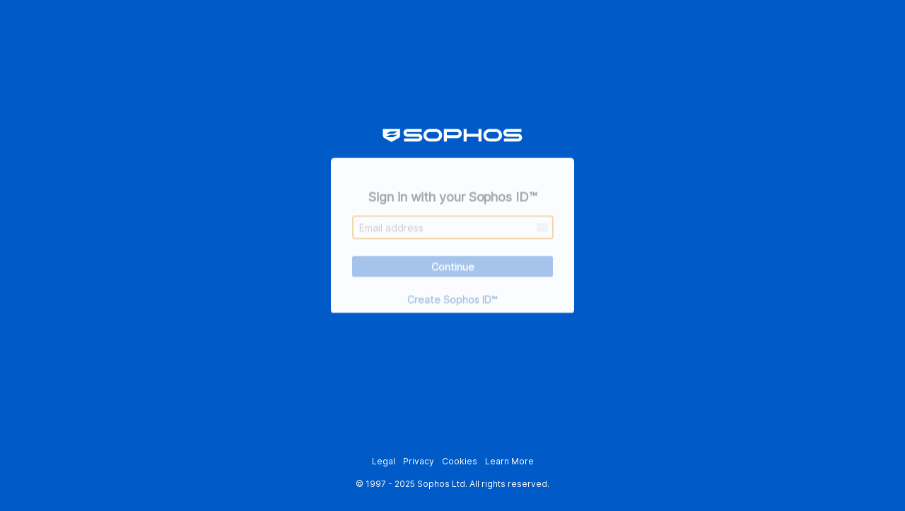

--- FILE ---
content_type: text/html
request_url: https://d2y1fnwu0z0lk0.cloudfront.net/main/3229/html/enter-email.html
body_size: 4702
content:
<!DOCTYPE html>
<!--
  ~ Copyright 2019-2024 Sophos Limited. All rights reserved.
  ~
  ~ 'Sophos' and 'Sophos Anti-Virus' are registered trademarks of Sophos Limited and Sophos Group. All other product
  ~ and company names mentioned are trademarks or registered trademarks of their respective owners.
  -->
<html>
 <head> 
  <title>Sophos</title> 
  <!--
    There was an issue where leaving the page loaded for an extended period of time, without interaction resulted in
    the page "freezing" and appearing non-responsive to end users. To alleviate this, a script was added that would
    auto refresh the page after a given time, long enough such that the page doesn't constantly refresh but
    short enough such that condition is not experienced. The time decided was 45 minutes.
    --> 
  <script src="https://d2y1fnwu0z0lk0.cloudfront.net/main/3229/scripts/reload.js"></script> 
  <meta name="viewport" content="width=device-width, initial-scale=1, user-scalable=no, maximum-scale=1.0" /> 
  <!-- Google Tag Manager --> 
  <script>
        (function (w, d, s, l, i) {
            if (!'GTM-TW8W88B') {
                return;
            }
            w[l] = w[l] || [];
            w[l].push({
                'gtm.start':
                    new Date().getTime(), event: 'gtm.js'
            });
            var f = d.getElementsByTagName(s)[0],
                j = d.createElement(s), dl = l != 'dataLayer' ? '&l=' + l : '';
            j.async = true;
            j.src =
                'https://www.googletagmanager.com/gtm.js?id=' + i + dl;
            f.parentNode.insertBefore(j, f);
        })(window, document, 'script', 'dataLayer', 'GTM-TW8W88B');
    </script> 
  <!-- End Google Tag Manager --> 
  <link data-preload="true" rel="stylesheet" href="https://d2y1fnwu0z0lk0.cloudfront.net/main/3229/css/email-ui.css" /> 
  <link rel="shortcut icon" href="https://d2y1fnwu0z0lk0.cloudfront.net/main/3229/images/favicon.ico" /> 
  <!-- Whatfix is disabled, to reenable, we need to uncomment this--> 
  <!-- <script async='true' src='https://cdn.whatfix.com/prod/ea376aa0-994b-11ec-8593-000d3a5780c8/initiator/initiator.nocache.js'></script>--> 
  <script>
        function getBrowserBasedTimeZone() {
            let offset = new Date().getTimezoneOffset();
            let o = Math.abs(offset);
            return (offset < 0 ? "+" : "-") + ("00" + Math.floor(o / 60)).slice(-2) + ":" + ("00" + (o % 60)).slice(-2);
        }

        $(document).ready(function () {
            setTimeout(function () {
                //needed this function, since sometimes this field/'api' div loads after few seconds.
                $("#timeZoneOffset").val(getBrowserBasedTimeZone());
                if(document.getElementById("username")) {
                    document.getElementById("username").focus();
                }
            }, 1500);
        });
    </script> 
 </head> 
 <body> 
  <div class="card mx-auto rounded-0 login-card flex-one"> 
   <div class="text-center login-wrap"> 
    <div class="card-header bg-primary rounded-0 sophos-logo"> 
     <img style="width: 200px" src="https://d2y1fnwu0z0lk0.cloudfront.net/main/3229/images/sophos-logo.svg" alt="Sophos Logo" /> 
    </div> 
    <div class="login-panel"> 
     <div class="login-panel-inner"> 
      <div id="bodycard" class="card-body"> 
       <div id="api"></div> 
      </div> 
      <div class="createAccount" id="createAccount"> 
       <a class="en lang-active" id="createSophosId" href="https://login.sophos.com/login.sophos.com/oauth2/v2.0/authorize?p=B2C_1A_signup&client_id=cb303009-aea0-4a27-b7b7-3425c84f6647&nonce=t3n0o6s1nqHym5LW0_ZqtRP1mJqdF8kBnmkTQtLwJBk&redirect_uri=https%3A%2F%2F3.id.sophos.com%2Fweb%2Ftcs&scope=openid&response_type=id_token&response_mode=form_post">Create Sophos ID™</a> 
      </div> 
     </div> 
    </div> 
   </div> 
  </div>  
  <div id="footer"> 
  </div> 
  <script type="text/javascript">
    const createAccountElement = document.getElementById("createAccount");
    if ('true' === 'false') {
        createAccountElement.remove();
    }
    if (document.getElementById("username")) {
        //ensures password manager support and treated as email field on mobile
        document.getElementById("username").autocomplete = "email";
        //ensures password manager support
        document.getElementById("username").name = "username";
    }

    if( document.getElementById("userAgent"))
    {
        // get the userAgent from the browser and assigns it to the userAgent element
        // allocated by the ClaimType field should be hidden from display through css
        document.getElementById("userAgent").defaultValue = navigator.userAgent;
    }
</script> 
  <script src="https://d2y1fnwu0z0lk0.cloudfront.net/main/3229/scripts/include-footer.js"></script> 
  <script defer="" src="https://d2y1fnwu0z0lk0.cloudfront.net/main/3229/scripts/localize-footer.js"></script>   
 </body>
</html>

--- FILE ---
content_type: text/html
request_url: https://d2y1fnwu0z0lk0.cloudfront.net/main/3229/html/footer.html
body_size: 600
content:
<html>
 <head></head>
 <body>
  <div class="body-footer small"> 
   <ul class="list-inline small mb-1"> 
    <li class="list-inline-item"><a class="white-links" id="legalLink" href="https://www.sophos.com/en-us/legal.aspx">Legal</a></li> 
    <li class="list-inline-item"><a class="white-links" id="privacyLink" href="https://www.sophos.com/en-us/legal/sophos-group-privacy-policy.aspx">Privacy</a></li> 
    <li class="list-inline-item"><a class="white-links" id="cookiesLink" href="https://www.sophos.com/en-us/legal/cookie-information.aspx">Cookies</a></li> 
    <li class="list-inline-item"><a class="white-links" id="learnMoreLink" href="https://www.sophos.com/en-us/products/sophos-central.aspx">Learn More</a></li> 
   </ul> 
   <p class="small">&copy; 1997 - 2025 Sophos Ltd. All rights reserved.</p> 
  </div> 
 </body>
</html>

--- FILE ---
content_type: text/css
request_url: https://d2y1fnwu0z0lk0.cloudfront.net/main/3229/css/email-ui.css
body_size: 22978
content:
@import "claim-elements.css";
@import "welcome-animation.css";
@import "footer.css";

@font-face {
    font-family: "Flama-Basic";
    src: url("https://d2y1fnwu0z0lk0.cloudfront.net/main/3229/fonts/flama-basic-webfont.eot");
    /* IE9 Compat Modes */
    src: url("https://d2y1fnwu0z0lk0.cloudfront.net/main/3229/fonts/flama-basic-webfont.eot?#iefix") format("embedded-opentype"),
    url("https://d2y1fnwu0z0lk0.cloudfront.net/main/3229/fonts/flama-basic-webfont.woff") format("woff"),
    url("https://d2y1fnwu0z0lk0.cloudfront.net/main/3229/fonts/flama-basic-webfont.ttf") format("truetype"),
    url("https://d2y1fnwu0z0lk0.cloudfront.net/main/3229/fonts/flama-basic-webfont.svg#flamabasic") format("svg");
    /* Legacy iOS */
    font-weight: normal;
    font-style: normal;
    text-rendering: optimizeLegibility;
}
@font-face {
    font-family: "SophosSansLight";
    src: url("https://d2y1fnwu0z0lk0.cloudfront.net/main/3229/fonts/SophosSans-Light.eot"); /* IE9 Compat Modes */
    src: url("https://d2y1fnwu0z0lk0.cloudfront.net/main/3229/fonts/SophosSans-Light.eot?#iefix") format("embedded-opentype"), /* IE6-IE8 */
    url("https://d2y1fnwu0z0lk0.cloudfront.net/main/3229/fonts/SophosSans-Light.woff2") format("woff2"), /* Modern Browsers */
    url("https://d2y1fnwu0z0lk0.cloudfront.net/main/3229/fonts/SophosSans-Light.woff") format("woff"), /* Modern Browsers */
    url("https://d2y1fnwu0z0lk0.cloudfront.net/main/3229/fonts/SophosSans-Light.ttf") format("truetype"), /* Safari, Android, iOS */
    url("https://d2y1fnwu0z0lk0.cloudfront.net/main/3229/fonts/SophosSans-Light.svg#font") format("svg"); /* Legacy iOS */
    font-style: normal;
    font-weight: normal;
    text-rendering: optimizeLegibility;
}

@font-face {
    font-family: "SophosSansLightItalic";
    src: url("https://d2y1fnwu0z0lk0.cloudfront.net/main/3229/fonts/SophosSans-LightItalic.eot"); /* IE9 Compat Modes */
    src: url("https://d2y1fnwu0z0lk0.cloudfront.net/main/3229/fonts/SophosSans-LightItalic.eot?#iefix") format("embedded-opentype"), /* IE6-IE8 */
    url("https://d2y1fnwu0z0lk0.cloudfront.net/main/3229/fonts/SophosSans-LightItalic.woff2") format("woff2"), /* Modern Browsers */
    url("https://d2y1fnwu0z0lk0.cloudfront.net/main/3229/fonts/SophosSans-LightItalic.woff") format("woff"), /* Modern Browsers */
    url("https://d2y1fnwu0z0lk0.cloudfront.net/main/3229/fonts/SophosSans-LightItalic.ttf") format("truetype"), /* Safari, Android, iOS */
    url("https://d2y1fnwu0z0lk0.cloudfront.net/main/3229/fonts/SophosSans-LightItalic.svg#font") format("svg"); /* Legacy iOS */
    font-style: normal;
    font-weight: normal;
    text-rendering: optimizeLegibility;
}

@font-face {
    font-family: "SophosSansRegular";
    src: url("https://d2y1fnwu0z0lk0.cloudfront.net/main/3229/fonts/SophosSans-Regular.eot"); /* IE9 Compat Modes */
    src: url("https://d2y1fnwu0z0lk0.cloudfront.net/main/3229/fonts/SophosSans-Regular.eot?#iefix") format("embedded-opentype"), /* IE6-IE8 */
    url("https://d2y1fnwu0z0lk0.cloudfront.net/main/3229/fonts/SophosSans-Regular.woff2") format("woff2"), /* Modern Browsers */
    url("https://d2y1fnwu0z0lk0.cloudfront.net/main/3229/fonts/SophosSans-Regular.woff") format("woff"), /* Modern Browsers */
    url("https://d2y1fnwu0z0lk0.cloudfront.net/main/3229/fonts/SophosSans-Regular.ttf") format("truetype"), /* Safari, Android, iOS */
    url("https://d2y1fnwu0z0lk0.cloudfront.net/main/3229/fonts/SophosSans-Regular.svg#font") format("svg"); /* Legacy iOS */
    font-style: normal;
    font-weight: normal;
    text-rendering: optimizeLegibility;
}

@font-face {
    font-family: "SophosSansRegularItalic";
    src: url("https://d2y1fnwu0z0lk0.cloudfront.net/main/3229/fonts/SophosSans-RegularItalic.eot"); /* IE9 Compat Modes */
    src: url("https://d2y1fnwu0z0lk0.cloudfront.net/main/3229/fonts/SophosSans-RegularItalic.eot?#iefix") format("embedded-opentype"), /* IE6-IE8 */
    url("https://d2y1fnwu0z0lk0.cloudfront.net/main/3229/fonts/SophosSans-RegularItalic.woff2") format("woff2"), /* Modern Browsers */
    url("https://d2y1fnwu0z0lk0.cloudfront.net/main/3229/fonts/SophosSans-RegularItalic.woff") format("woff"), /* Modern Browsers */
    url("https://d2y1fnwu0z0lk0.cloudfront.net/main/3229/fonts/SophosSans-RegularItalic.ttf") format("truetype"), /* Safari, Android, iOS */
    url("https://d2y1fnwu0z0lk0.cloudfront.net/main/3229/fonts/SophosSans-RegularItalic.svg#font") format("svg"); /* Legacy iOS */
    font-style: normal;
    font-weight: normal;
    text-rendering: optimizeLegibility;
}

@font-face {
    font-family: "SophosSansMedium";
    src: url("https://d2y1fnwu0z0lk0.cloudfront.net/main/3229/fonts/SophosSans-Medium.eot"); /* IE9 Compat Modes */
    src: url("https://d2y1fnwu0z0lk0.cloudfront.net/main/3229/fonts/SophosSans-Medium.eot?#iefix") format("embedded-opentype"), /* IE6-IE8 */
    url("https://d2y1fnwu0z0lk0.cloudfront.net/main/3229/fonts/SophosSans-Medium.woff2") format("woff2"), /* Modern Browsers */
    url("https://d2y1fnwu0z0lk0.cloudfront.net/main/3229/fonts/SophosSans-Medium.woff") format("woff"), /* Modern Browsers */
    url("https://d2y1fnwu0z0lk0.cloudfront.net/main/3229/fonts/SophosSans-Medium.ttf") format("truetype"), /* Safari, Android, iOS */
    url("https://d2y1fnwu0z0lk0.cloudfront.net/main/3229/fonts/SophosSans-Medium.svg#font") format("svg"); /* Legacy iOS */
    font-style: normal;
    font-weight: normal;
    text-rendering: optimizeLegibility;
}

@font-face {
    font-family: "SophosSansMediumItalic";
    src: url("https://d2y1fnwu0z0lk0.cloudfront.net/main/3229/fonts/SophosSans-MediumItalic.eot"); /* IE9 Compat Modes */
    src: url("https://d2y1fnwu0z0lk0.cloudfront.net/main/3229/fonts/SophosSans-MediumItalic.eot?#iefix") format("embedded-opentype"), /* IE6-IE8 */
    url("https://d2y1fnwu0z0lk0.cloudfront.net/main/3229/fonts/SophosSans-MediumItalic.woff2") format("woff2"), /* Modern Browsers */
    url("https://d2y1fnwu0z0lk0.cloudfront.net/main/3229/fonts/SophosSans-MediumItalic.woff") format("woff"), /* Modern Browsers */
    url("https://d2y1fnwu0z0lk0.cloudfront.net/main/3229/fonts/SophosSans-MediumItalic.ttf") format("truetype"), /* Safari, Android, iOS */
    url("https://d2y1fnwu0z0lk0.cloudfront.net/main/3229/fonts/SophosSans-MediumItalic.svg#font") format("svg"); /* Legacy iOS */
    font-style: normal;
    font-weight: normal;
    text-rendering: optimizeLegibility;
}



@font-face {
    font-family: "SophosSansSemibold";
    src: url("https://d2y1fnwu0z0lk0.cloudfront.net/main/3229/fonts/SophosSans-Semibold.eot"); /* IE9 Compat Modes */
    src: url("https://d2y1fnwu0z0lk0.cloudfront.net/main/3229/fonts/SophosSans-Semibold.eot?#iefix") format("embedded-opentype"), /* IE6-IE8 */
    url("https://d2y1fnwu0z0lk0.cloudfront.net/main/3229/fonts/SophosSans-Semibold.woff2") format("woff2"), /* Modern Browsers */
    url("https://d2y1fnwu0z0lk0.cloudfront.net/main/3229/fonts/SophosSans-Semibold.woff") format("woff"), /* Modern Browsers */
    url("https://d2y1fnwu0z0lk0.cloudfront.net/main/3229/fonts/SophosSans-Semibold.ttf") format("truetype"), /* Safari, Android, iOS */
    url("https://d2y1fnwu0z0lk0.cloudfront.net/main/3229/fonts/SophosSans-Semibold.svg#font") format("svg"); /* Legacy iOS */
    font-style: normal;
    font-weight: normal;
    text-rendering: optimizeLegibility;
}

@font-face {
    font-family: "SophosSansSemiboldItalic";
    src: url("https://d2y1fnwu0z0lk0.cloudfront.net/main/3229/fonts/SophosSans-SemiboldItalic.eot"); /* IE9 Compat Modes */
    src: url("https://d2y1fnwu0z0lk0.cloudfront.net/main/3229/fonts/SophosSans-SemiboldItalic.eot?#iefix") format("embedded-opentype"), /* IE6-IE8 */
    url("https://d2y1fnwu0z0lk0.cloudfront.net/main/3229/fonts/SophosSans-SemiboldItalic.woff") format("woff2"), /* Modern Browsers */
    url("https://d2y1fnwu0z0lk0.cloudfront.net/main/3229/fonts/SophosSans-SemiboldItalic.woff") format("woff"), /* Modern Browsers */
    url("https://d2y1fnwu0z0lk0.cloudfront.net/main/3229/fonts/SophosSans-SemiboldItalic.ttf") format("truetype"), /* Safari, Android, iOS */
    url("https://d2y1fnwu0z0lk0.cloudfront.net/main/3229/fonts/SophosSans-SemiboldItalic.svg#font") format("svg"); /* Legacy iOS */
    font-style: normal;
    font-weight: normal;
    text-rendering: optimizeLegibility;
}

@font-face {
    font-family: "SophosSansBold";
    src: url("https://d2y1fnwu0z0lk0.cloudfront.net/main/3229/fonts/SophosSans-Bold.eot"); /* IE9 Compat Modes */
    src: url("https://d2y1fnwu0z0lk0.cloudfront.net/main/3229/fonts/SophosSans-Bold.eot?#iefix") format("embedded-opentype"), /* IE6-IE8 */
    url("https://d2y1fnwu0z0lk0.cloudfront.net/main/3229/fonts/SophosSans-Bold.woff2") format("woff2"), /* Modern Browsers */
    url("https://d2y1fnwu0z0lk0.cloudfront.net/main/3229/fonts/SophosSans-Bold.woff") format("woff"), /* Modern Browsers */
    url("https://d2y1fnwu0z0lk0.cloudfront.net/main/3229/fonts/SophosSans-Bold.ttf") format("truetype"), /* Safari, Android, iOS */
    url("https://d2y1fnwu0z0lk0.cloudfront.net/main/3229/fonts/SophosSans-Bold.svg#font") format("svg"); /* Legacy iOS */
    font-style: normal;
    font-weight: normal;
    text-rendering: optimizeLegibility;
}

@font-face {
    font-family: "SophosSansBoldItalic";
    src: url("https://d2y1fnwu0z0lk0.cloudfront.net/main/3229/fonts/SophosSans-BoldItalic.eot"); /* IE9 Compat Modes */
    src: url("https://d2y1fnwu0z0lk0.cloudfront.net/main/3229/fonts/SophosSans-BoldItalic.eot?#iefix") format("embedded-opentype"), /* IE6-IE8 */
    url("https://d2y1fnwu0z0lk0.cloudfront.net/main/3229/fonts/SophosSans-BoldItalic.woff2") format("woff2"), /* Modern Browsers */
    url("https://d2y1fnwu0z0lk0.cloudfront.net/main/3229/fonts/SophosSans-BoldItalic.woff") format("woff"), /* Modern Browsers */
    url("https://d2y1fnwu0z0lk0.cloudfront.net/main/3229/fonts/SophosSans-BoldItalic.ttf") format("truetype"), /* Safari, Android, iOS */
    url("https://d2y1fnwu0z0lk0.cloudfront.net/main/3229/fonts/SophosSans-BoldItalic.svg#font") format("svg"); /* Legacy iOS */
    font-style: normal;
    font-weight: normal;
    text-rendering: optimizeLegibility;
}

@font-face {
    font-family: "Inter";
    src: url("https://d2y1fnwu0z0lk0.cloudfront.net/main/3229/fonts/inter-regular.eot"); /* IE9 Compat Modes */
    src: url("https://d2y1fnwu0z0lk0.cloudfront.net/main/3229/fonts/inter-regular.eot?#iefix") format("embedded-opentype"), /* IE6-IE8 */
    url("https://d2y1fnwu0z0lk0.cloudfront.net/main/3229/fonts/Inter-Regular.woff2") format("woff2"), /* Modern Browsers */
    url("https://d2y1fnwu0z0lk0.cloudfront.net/main/3229/fonts/Inter-Regular.woff") format("woff"), /* Modern Browsers */
    url("https://d2y1fnwu0z0lk0.cloudfront.net/main/3229/fonts/Inter-Regular.ttf") format("truetype"), /* Safari, Android, iOS */
    url("https://d2y1fnwu0z0lk0.cloudfront.net/main/3229/fonts/inter-regular.svg#font") format("svg"); /* Legacy iOS */
    font-style: normal;
    font-weight: normal;
    text-rendering: optimizeLegibility;
}

html {
    font-family: Inter;
    font-weight: 600;
    -webkit-text-size-adjust: 100%;
    -ms-text-size-adjust: 100%;
    -ms-overflow-style: scrollbar;
    -webkit-tap-highlight-color: rgba(0, 0, 0, 0); }

.copyright {
    background:#F1F2F3 !important;

}
.gray-text {
    color: #b6babe !important;
}

.gray-border {
    border: 1px solid rgba(0, 0, 0, 0.125);
}
.card {
    position: relative;
    display: flex;
    flex-direction: column;
    min-width: 0;
    word-wrap: break-word;
    background-clip: border-box;
    /*border: 1px solid rgba(0, 0, 0, 0.125);*/
    border-radius: 0.25rem; }
.card > hr {
    margin-right: 0;
    margin-left: 0; }
.card > .list-group:first-child .list-group-item:first-child {
    border-top-left-radius: 0.25rem;
    border-top-right-radius: 0.25rem; }
.card > .list-group:last-child .list-group-item:last-child {
    border-bottom-right-radius: 0.25rem;
    border-bottom-left-radius: 0.25rem; }

.card-body {
    flex: 1 1 auto;
    padding: 1.25rem; }

.card-title {
    margin-bottom: 0.75rem; }

.card-subtitle {
    margin-top: -0.375rem;
    margin-bottom: 0; }

.card-text:last-child {
    margin-bottom: 0; }

.card-link:hover {
    text-decoration: none; }

.card-link + .card-link {
    margin-left: 1.25rem; }

.card-header {
    padding: 0.75rem 1.25rem;
    margin-bottom: 0;
    background-color: rgba(0, 0, 0, 0.03);}
.card-header:first-child {
    border-radius: calc(0.25rem - 1px) calc(0.25rem - 1px) 0 0; }
.card-header + .list-group .list-group-item:first-child {
    border-top: 0; }

.card-footer {
    padding: 0.75rem 1.25rem;
    background-color: rgba(0, 0, 0, 0.03);
    /*border-top: 1px solid rgba(0, 0, 0, 0.125); */}
.card-footer:last-child {
    border-radius: 0 0 calc(0.25rem - 1px) calc(0.25rem - 1px); }

.card-header-tabs {
    margin-right: -0.625rem;
    margin-bottom: -0.75rem;
    margin-left: -0.625rem;
    border-bottom: 0; }

.card-header-pills {
    margin-right: -0.625rem;
    margin-left: -0.625rem; }

.card-img-overlay {
    position: absolute;
    top: 0;
    right: 0;
    bottom: 0;
    left: 0;
    padding: 1.25rem; }

.card-img {
    width: 100%;
    border-radius: calc(0.25rem - 1px); }

.card-img-top {
    width: 100%;
    border-top-left-radius: calc(0.25rem - 1px);
    border-top-right-radius: calc(0.25rem - 1px); }

.card-img-bottom {
    width: 100%;
    border-bottom-right-radius: calc(0.25rem - 1px);
    border-bottom-left-radius: calc(0.25rem - 1px); }

.card-deck {
    display: flex;
    flex-direction: column; }
.card-deck .card {
    margin-bottom: 15px; }
@media (min-width: 576px) {
    .float-left{
        float:left;
    }
    .float-right{
        float:right;
    }
    .card-deck {
        flex-flow: row wrap;
        margin-right: -15px;
        margin-left: -15px; }
    .card-deck .card {
        display: flex;
        flex: 1 0 0%;
        flex-direction: column;
        margin-right: 15px;
        margin-bottom: 0;
        margin-left: 15px; } }

.card-group {
    display: flex;
    flex-direction: column; }
.card-group > .card {
    margin-bottom: 15px; }
@media (min-width: 576px) {
    .card-group {
        flex-flow: row wrap; }
    .card-group > .card {
        flex: 1 0 0%;
        margin-bottom: 0; }
    .card-group > .card + .card {
        margin-left: 0;
        border-left: 0; }
    .card-group > .card:first-child {
        border-top-right-radius: 0;
        border-bottom-right-radius: 0; }
    .card-group > .card:first-child .card-img-top,
    .card-group > .card:first-child .card-header {
        border-top-right-radius: 0; }
    .card-group > .card:first-child .card-img-bottom,
    .card-group > .card:first-child .card-footer {
        border-bottom-right-radius: 0; }
    .card-group > .card:last-child {
        border-top-left-radius: 0;
        border-bottom-left-radius: 0; }
    .card-group > .card:last-child .card-img-top,
    .card-group > .card:last-child .card-header {
        border-top-left-radius: 0; }
    .card-group > .card:last-child .card-img-bottom,
    .card-group > .card:last-child .card-footer {
        border-bottom-left-radius: 0; }
    .card-group > .card:only-child {
        border-radius: 0.25rem; }
    .card-group > .card:only-child .card-img-top,
    .card-group > .card:only-child .card-header {
        border-top-left-radius: 0.25rem;
        border-top-right-radius: 0.25rem; }
    .card-group > .card:only-child .card-img-bottom,
    .card-group > .card:only-child .card-footer {
        border-bottom-right-radius: 0.25rem;
        border-bottom-left-radius: 0.25rem; }
    .card-group > .card:not(:first-child):not(:last-child):not(:only-child) {
        border-radius: 0; }
    .card-group > .card:not(:first-child):not(:last-child):not(:only-child) .card-img-top,
    .card-group > .card:not(:first-child):not(:last-child):not(:only-child) .card-img-bottom,
    .card-group > .card:not(:first-child):not(:last-child):not(:only-child) .card-header,
    .card-group > .card:not(:first-child):not(:last-child):not(:only-child) .card-footer {
        border-radius: 0; } }

.card-columns .card {
    margin-bottom: 0.75rem; }

a:-webkit-any-link {
    color: #ffffff;
    cursor: pointer;
    text-decoration: none;
    font-family: Inter;
}

@media (min-width: 576px) {
    .card-columns {
        column-count: 3;
        column-gap: 1.25rem;
        orphans: 1;
        widows: 1; }
    .card-columns .card {
        display: inline-block;
        width: 100%; } }

.card-footer {
    padding: 0.75rem 1.25rem;
    background-color: rgba(0, 0, 0, 0.03);
    border-top:0px;
    /*border-top: 1px solid rgba(0, 0, 0, 0.125);*/}
.card-footer:last-child {
    border-radius: 0 0 calc(0.25rem - 1px) calc(0.25rem - 1px); }

@media (min-width: 576px) {
    .login-card {
        width: 21.5rem;
        margin-top: 9rem; } }

.login-card .card-header {
    padding: 1.25rem; }

.login-card .card-body {
    padding: 1.9rem;
    padding-top: 1.0rem;
    padding-bottom: 1.0rem;}

.login-card .card-footer {
    padding: .625rem;
}

.login-card .card-footer, .login-card .login-footer a {
    font-family: Inter;
    font-size: 80%;
    color: #83888e; }

body {
    background: #005bc8;
    margin: 0;
}

@media (min-width: 576px) {
    body {
        min-width: 0 !important;
        display: flex;
        align-items: center;
        align-content: center;
        height: 100%;
        margin: 1rem;
        flex-direction: column;
        min-height: 96vh;
    }
}

.bg-primary {
    background-color: #005bc8 !important; }
.rounded-0 {
    border-radius: 0 !important; }

.bg-light {
    background-color: #f7f8f9 !important; }

.center {
    display: block;
    margin-left: auto;
    margin-right: auto;
    width: 50%; }

img {
    vertical-align: middle;
    border-style: none; }

.sophos-logo img {
    width: 200px;
    height: auto;
}

.text-center {
    text-align: center !important;
    color: black;}

.text-right {
    text-align:right !important;
    font-size: 80%;}

.text-new-to-sophos {
    text-align:left !important;
    margin-bottom: 2%;
    padding-left: 35px;
    color: #83888e;
    font-size: 80%;}

.text-signin-forgot-pass {
    color: #0090dd;
    font-size: 80%;}

#username, #emailLowerCase {
    padding-left: 3%;
    background: url("https://d2y1fnwu0z0lk0.cloudfront.net/main/3229/images/icon-email.svg") no-repeat;
    background-position: 97% 50%;
    vertical-align: right;
    height: 30px;
    width: 96%;
    font-family: Inter;
    font-size: 14px;
    font-weight: normal;
    font-style: normal;
    font-stretch: normal;
    line-height: 1.13;
    letter-spacing: normal;
    border: solid 1px #d7dbdd;
    border-radius: 5px;
    margin-top: 5%;
    margin-bottom:5%;}

#password{
    padding-left: 3%;
    background: url("https://d2y1fnwu0z0lk0.cloudfront.net/main/3229/images/icon-password.svg") no-repeat;
    background-position: 97% 50%;
    vertical-align: right;
    height: 30px;
    width: 96%;
    font-family: Inter;
    font-size: 14px;
    font-weight: normal;
    font-style: normal;
    font-stretch: normal;
    line-height: 1.13;
    letter-spacing: normal;
    border: solid 1px #d7dbdd;
    color: #055bb5;
    margin-top: 5%;
    margin-bottom:5%;}

label {
    display: none;
}

.card-body.divider{
    color: #83888e;
    width: 100%;
}

.card-body.divider,
h2{
    font-weight: normal;
    text-transform: lowercase;
    font-size: 12px;
    color: #83888e;
    display: block;
}

.localAccount
.divider
h2{
    display:none;

}

.container-box {
    border-radius: 3px;
    border: solid 1px #d7dbdd;
    background-color: #ffffff;}

.mr-auto,
.mx-auto {
    margin-right: auto !important;}

.ml-auto,
.mx-auto {
    margin-left: auto !important;}

.social
h2
{
    display: none;
}

.localAccount
.intro
h2:before
{
    display:none;
}

.localAccount
.intro
h2:after
{
    display:none;
}

.divider
h2
{
    display:none;
}

.rememberMe
{
    display:none;
}

.localAccount
.intro
h2
{
    height: 10px;
    width: 100%;
    text-align: left;
    text-transform: initial;
    font-family: Inter;
    font-size: 16px;
    font-weight: normal;
    font-style: normal;
    font-stretch: normal;
    line-height: 1.5rem;
    letter-spacing: normal;
    color: #055bb5;
}

.intro p
{
    height: inherit;
    margin-bottom: 0px;
    width: 100%;
    text-align: center;
    text-transform: initial;
    font-family: Inter;
    font-weight: 700;
    font-size: 18px;
    font-stretch: normal;
    letter-spacing: -0.005em;;
    color: #000000;
    line-height: 24px;
}

.localAccount
.divider
h2{
    display:none;
}

.TextBox {
    margin:0;
    padding:0;}


.helpLink, .tiny {
    display: none;}

#username_ver_but_edit{
    display: none;
}



.mb-0{
    margin-bottom: 0 !important; }



.error {
    text-align: left;
    margin-left: 0px;
    color:#d90008;
    font-size: 12px;
    font-family:Inter;
    margin-top: 10px;
    margin-bottom: 10px;
    word-break: unset;}


.verifying-modal{
    display: none;}

.simplemodal-data{
    display: none;}
.itemLevel
{
    display: none;}

#next {
    margin-top: 3%;
    background-color: #3fae29;
    border-radius: 3px;
    border:none;
    width: 100%;
    height: 30px;
    text-align: center;
    text-decoration: none;
    font-family: Inter;
    font-size: 14px;
    color: #ffffff;
    cursor: pointer;
    margin-top:10px;
    margin-bottom: 10px;
}

#continue {
    margin-top: 3%;
    background-color: #005bc8;
    border-radius: 3px;
    border:none;
    width: 100%;
    height: 30px;
    text-align: center;
    text-decoration: none;
    font-family: Inter;
    font-size: 14px;
    font-weight: 600;
    color: #ffffff;
    cursor: pointer;
    margin-top:10px;
    margin-bottom: 10px;
}

#cancel {
    margin-top: 8%;
    background-color: #ffffff;
    border-radius: 3px;
    border:none;
    width: 40%;
    height: 30px;
    text-align: center;
    text-decoration: none;
    font-family: Inter;
    font-size: 14px;
    color: #909199;
    cursor: pointer;
    float: left;
}

.createAccount {
    position: relative;
    font-family: Inter;
    font-size: 12px;
    color: #055bb5;
    top: -3px;
    text-align: center;
    padding-bottom: 1.0rem;
}

.createAccount a{
    color: #055bb5;
    font-family: Inter;
    font-size: 14px;
    font-weight: 600;
    line-height: 20px;
}

div.password-label
{
    height:0px;
}

.error
p[role=alert]
{
    margin-bottom:-5%;
    margin-top:-5%;
}

ul {
    margin:0;
    padding:0;
    list-style:none;
}

ul.stretched {
    display: flex;
    align-items: stretch; /* Default */
    justify-content: space-between;
    width: 100%;
}

input:-webkit-autofill {
    padding-left: 3%;
    font-family: Inter;
    font-size: 14px;
    color: #055bb5;
}

.legal-statement {
    margin-top: 0px;
    padding: 10px 30px;
    text-align: justify;
    font-size: 10px;
    color: #b6babe;
    background-color: #005bc8;
}

.legal-statement a {
    color: #b6babe;
    text-decoration: underline;
}
#verifying_blurb{
    display: none;
}

#linkParent {
    margin-top: -13%;
    margin-bottom: 10%;
}

.flex-one {
    flex: 1;
}

#timeZoneOffset {
    display: none;
}


--- FILE ---
content_type: text/css
request_url: https://d2y1fnwu0z0lk0.cloudfront.net/main/3229/css/claim-elements.css
body_size: -81
content:
#attributeList li.userAgent_li {
    display: none;
}


--- FILE ---
content_type: text/css
request_url: https://d2y1fnwu0z0lk0.cloudfront.net/main/3229/css/welcome-animation.css
body_size: 1575
content:
:root {
    --easing-default: cubic-bezier(0.645, 0.045, 0.355, 1);
}

@keyframes cardheader {
    0% {
        opacity: 0;
        -webkit-transform: translateY(230px);
        transform: translateY(230px);
    }
    40%,
    50% {
        opacity: 1;
        -webkit-transform: translateY(230px);
        transform: translateY(230px);
    }
    100% {
        opacity: 1;
        -webkit-transform: translateY(0);
        transform: translateY(0);
    }
}

@keyframes panelentry {
    0% {
        opacity: 0;
        -webkit-transform: scaleY(0);
        transform: scaleY(0);
    }
    100% {
        opacity: 1;
        -webkit-transform: scaleY(1);
        transform: scaleY(1);
    }
}

@keyframes innerpanelentry {
    0% {
        opacity: 0;
        -webkit-transform: translateY(1rem);
        transform: translateY(1rem);
    }
    100% {
        opacity: 10;
        -webkit-transform: translateY(0);
        transform: translateY(0);
    }
}
.login-page {
    display: flex;
    width: 100%;
    align-items: center;
    justify-content: center;
    background-color: rgba(0, 91, 200, 1);
    padding: 1.5rem;
    min-height: 100vh;
}
.login-wrap {
    display: flex;
    flex-direction: column;
    align-items: center;
    justify-content: center;
}
.login-panel {
    border-radius: 5px;
    background-color: #FFFFFF;
    width: 100%;
    opacity: 0;
    animation: panelentry 0.5s var(--easing-default) 1125ms 1 normal forwards;
}
.login-panel-inner {
    opacity: 0;
    animation: innerpanelentry 0.5s var(--easing-default) 1.35s 1 normal forwards;
}
.card-header {
    opacity: 0;
    animation: cardheader 1.5s var(--easing-default) 0s 1 normal forwards;
}
.text-center {
    text-align: center;
}


--- FILE ---
content_type: text/css
request_url: https://d2y1fnwu0z0lk0.cloudfront.net/main/3229/css/footer.css
body_size: 363
content:
.white-links {
    color:#FFFFFF;
    text-decoration: none;
}

.body-footer {
    color: #FFFFFF;
    text-align: center;
    padding-top: 7px;
}

.list-inline {
    padding-left: 0;
    list-style: none;
}

.list-inline-item {
    display: inline-block;
}

.list-inline-item:not(:last-child) {
    margin-right: 0.5rem;
}

.small {
    font-size: 12px;
    line-height: 20px;
    font-weight: 500;
}

.mb-1{
    margin-bottom: 0.25rem !important;
}

.sophos-logo img {
    width: 200px;
    height: auto;
}


--- FILE ---
content_type: image/svg+xml
request_url: https://d2y1fnwu0z0lk0.cloudfront.net/main/3229/images/icon-email.svg
body_size: 377
content:
<svg xmlns="http://www.w3.org/2000/svg" width="16" height="12" viewBox="0 0 16 12">
    <g fill="#E0E2E4" fill-rule="evenodd">
        <path d="M15.76.737l-4.846 4.636-3.01 2.751-2.987-2.73L.05.737C.02.84 0 .946 0 1.058v9.808c0 .064.007.125.018.185.077.497.464.879.93.879h13.906c.419 0 .772-.31.896-.733l.005.006c.033-.107.054-.219.054-.337V1.058c0-.112-.02-.219-.05-.32"/>
        <path d="M6.55 5.629l1.354 1.232L9.95 5 15.129.048A.844.844 0 0 0 14.862 0H.947A.84.84 0 0 0 .68.048l5.182 4.956.687.625"/>
    </g>
</svg>


--- FILE ---
content_type: application/javascript
request_url: https://d2y1fnwu0z0lk0.cloudfront.net/main/3229/scripts/localize-footer.js
body_size: 6055
content:
/**
 * Copyright 2025 Sophos Limited. All rights reserved.
 *
 * 'Sophos' and 'Sophos Anti-Virus' are registered trademarks of Sophos Limited and Sophos Group. All other product
 * and company names mentioned are trademarks or registered trademarks of their respective owners.
 **/
const en_i18n={"_comment1":"Copyright 2022 Sophos Limited. All rights reserved.","_comment2":"'Sophos' and 'Sophos Anti-Virus' are registered trademarks of Sophos Limited and Sophos Group.","_comment3":"All other product and company names mentioned are trademarks ","_comment4":"or registered trademarks of their respective owners.","createSophosId":"Create Sophos ID™","legalLink":"Legal","privacyLink":"Privacy","cookiesLink":"Cookies","learnMoreLink":"Learn More","passwordPlaceholder":"Password"};const de_i18n={"_comment1":"Copyright 2022 Sophos Limited. Alle Rechte vorbehalten.","_comment2":"'Sophos' und 'Sophos Anti-Virus' sind eingetragene Marken von Sophos Limited und Sophos Group.","_comment3":"Alle anderen erwähnten Produkt- und Unternehmensnamen sind ","_comment4":"Marken oder eingetragene Marken ihres jeweiligen Inhabers.","createSophosId":"Sophos ID™ erstellen","legalLink":"Rechtliche Hinweise","privacyLink":"Datenschutz","cookiesLink":"Cookies","learnMoreLink":"Mehr erfahren","passwordPlaceholder":"Kennwort"};const es_i18n={"_comment1":"Copyright 2022 Sophos Limited. Todos los derechos reservados.","_comment2":"Sophos y Sophos Anti-Virus son marcas registradas de Sophos Limited y Sophos Group.","_comment3":"Otros productos y empresas mencionados son marcas comerciales ","_comment4":"o registradas de sus respectivos propietarios.","createSophosId":"Crear Sophos ID™","legalLink":"Legal","privacyLink":"Privacidad","cookiesLink":"Cookies","learnMoreLink":"Más información","passwordPlaceholder":"Contraseña"};const fr_i18n={"_comment1":"Copyright 2022 Sophos Limited. Tous droits réservés.","_comment2":"Sophos et Sophos Anti‑Virus sont des marques déposées de Sophos Limited et de Sophos Group.","_comment3":"Tous les autres noms de produits et d’entreprises mentionnés dans ce document sont des marques ","_comment4":"ou des marques déposées de leurs propriétaires respectifs.","createSophosId":"Créer un Sophos ID™","legalLink":"Mentions légales","privacyLink":"Confidentialité","cookiesLink":"Cookies","learnMoreLink":"Plus d’info","passwordPlaceholder":"Mot de passe"};const it_i18n={"_comment1":"Copyright 2022 Sophos Limited. Tutti i diritti riservati.","_comment2":"Sophos e Sophos Anti-Virus sono marchi registrati di Sophos Limited e Sophos Group.","_comment3":"Tutti gli altri nomi citati di società e prodotti sono marchi ","_comment4":"o marchi registrati dei rispettivi titolari.","createSophosId":"Crea Sophos ID™","legalLink":"Note legali","privacyLink":"Privacy","cookiesLink":"Cookie","learnMoreLink":"Ulteriori informazioni","passwordPlaceholder":"Password"};const ja_i18n={"_comment1":"Copyright 2022 Sophos Limited. All rights reserved.","_comment2":"「Sophos」および「Sophos Anti-Virus」は、Sophos Limited および Sophos Group の登録商標です。","_comment3":"その他記載されている会社名、製品名は、","_comment4":"各社の登録商標または商標です。","createSophosId":"Sophos ID™ の作成","legalLink":"利用規約","privacyLink":"プライバシー","cookiesLink":"Cookie","learnMoreLink":"詳細情報","passwordPlaceholder":"パスワード"};const ko_i18n={"_comment1":"Copyright 2022 Sophos Limited. All rights reserved.","_comment2":"Sophos 및 Sophos Anti-Virus는 Sophos Limited와 Sophos Group의 등록 상표입니다.","_comment3":"언급된 기타 모든 제품 및 회사 이름은 ","_comment4":"각 해당 소유자의 상표 또는 등록 상표입니다.","createSophosId":"Sophos ID™ 만들기","legalLink":"법적 고지","privacyLink":"개인 정보 보호","cookiesLink":"쿠키","learnMoreLink":"자세히 알아보기","passwordPlaceholder":"암호"};const pt_i18n={"_comment1":"Copyright 2022 Sophos Limited. Todos os direitos reservados.","_comment2":"Sophos e Sophos Anti-Virus são marcas registradas da Sophos Limited e do Sophos Group.","_comment3":"Todos os outros nomes de produtos e empresariais mencionados são marcas comerciais ","_comment4":"ou marcas registradas de seus respectivos proprietários.","createSophosId":"Criar Sophos ID™","legalLink":"Legal","privacyLink":"Privacidade","cookiesLink":"Cookies","learnMoreLink":"Saiba mais","passwordPlaceholder":"Senha"};const zh_i18n={"_comment1":"版權所有 2022 Sophos Limited。保留一切權利。","_comment2":"Sophos 與 Sophos Anti‑Virus 是 Sophos Limited 與 Sophos Group 的註冊商標。","_comment3":"所提及的所有其他產品與公司名稱 ","_comment4":"均為其各自所有人之商標或註冊商標。","createSophosId":"建立 Sophos ID™","legalLink":"法律声明","privacyLink":"隱私條款","cookiesLink":"Cookie","learnMoreLink":"瞭解更多","passwordPlaceholder":"密碼"};const elementIdsThatNeedTranslation=['createSophosId','legalLink','privacyLink','cookiesLink','learnMoreLink'];function translateFooter(obj){const translation_map=new Map(Object.entries(obj));for(let i=0;i<elementIdsThatNeedTranslation.length;i++){const elementId=elementIdsThatNeedTranslation[i];translateElement(elementId,translation_map.get(elementId));}}function translateElement(elementId,translatedText){if(document.getElementById(elementId)!==null){document.getElementById(elementId).innerHTML=translatedText;}}$(document).ready(function(){setTimeout(function(){var userLang=navigator.language||navigator.userLanguage;let translationObj;switch(userLang){case('en'):case('en-US'):translationObj=en_i18n;break;case('de'):translationObj=de_i18n;break;case('es'):translationObj=es_i18n;break;case('fr'):translationObj=fr_i18n;break;case('it'):case('it-IT'):case('it-CH'):translationObj=it_i18n;break;case('ja'):translationObj=ja_i18n;break;case('ko'):translationObj=ko_i18n;break;case('pt'):case('pt-PT'):translationObj=pt_i18n;break;case('zh'):case('zh-TW'):case('zh-HK'):translationObj=zh_i18n;break;default:translationObj=en_i18n;break;}translateFooter(translationObj);},500);});

--- FILE ---
content_type: application/javascript
request_url: https://d2y1fnwu0z0lk0.cloudfront.net/main/3229/scripts/reload.js
body_size: 2326
content:
/**
 * Copyright 2025 Sophos Limited. All rights reserved.
 *
 * 'Sophos' and 'Sophos Anti-Virus' are registered trademarks of Sophos Limited and Sophos Group. All other product
 * and company names mentioned are trademarks or registered trademarks of their respective owners.
 **/
const min=60*1000;const reloadAfter=45*min;setTimeout(reloadPage,reloadAfter);const sspClientIds=["83ba68d9-91f9-4851-84e9-254190c0387d","a67afb0f-c6bb-4952-a8eb-b12c2cedbbfb","77bbb061-b1eb-45a4-877b-c19403953221","40d84593-9218-4639-81f1-48507c098500","b7ee93b5-13ce-43fc-83ea-55c94b71f10d","c64e618e-9e1b-4649-ba2e-d45b28814e1e","f2017d95-676d-4659-9810-a3c6e99b81d6","014350e8-0856-4c4d-a8e1-096fce3903bc","a2909672-3668-457e-ba5b-5bbd4508f6e2"];const partnerClientIds=["c24af543-b214-4b32-a2c1-0705192422c4","9160abea-ea77-4d1d-9ca2-33fa59fcdd2a","c8b57eb4-a990-4c8a-9e7b-ea54198295cc","be8b6fa0-ea10-4478-a30e-9582f86b4f36","d9f7523f-0d5d-4907-afbe-ab7c6167fd50","902db362-a790-4787-ae0a-8ed413b1d760","7f026b6d-c5f3-4982-9e69-6ba4e5746182","424f3ea6-7af2-4e27-8679-e3b84f633952","70988b52-e652-4bdc-b365-37f759e49772","d8be8c81-59c8-4315-a43d-b3ff1bbe33e6","30049bbe-08df-4a4f-8ad9-2d59a69c2ac4","dc37081b-6cc5-402d-a4f6-b86370f7eda7","d5d30c37-7f86-4d80-a20f-4fe00a33b085"];const centralClientIds=["b5a551ee-7c3e-4629-b6de-84de33ba9805","cdd16be8-01b4-4389-aff8-bd0099004011","ce507765-33af-47ca-8c3e-8ae86ebcc810","b3e464b2-e1b4-4dbd-9683-d2a3d7f8479c","6393a2fc-4a6b-4dce-989a-db1f013688da","fe1fb7cc-7307-42be-bc20-7c83671993a2","c3c190a3-4e76-4dc3-b698-4e35a0ddefc3","72c3a90d-803f-49dd-8e35-07ad3c3f9f4c","d8ce821f-a1da-4b03-b7e2-1d1a9cc028f3"];function getUrlParams(){const urlParams=new URLSearchParams(window.location.search);return{clientId:urlParams.get('client_id'),responseType:urlParams.get('response_type')};}function getRedirectUrl(clientId){let baseUrl;if(sspClientIds.includes(clientId)){baseUrl='https://central.sophos.com/manage/self-service';}else if(partnerClientIds.includes(clientId)){baseUrl='https://central.sophos.com/manage/partner';}else if(centralClientIds.includes(clientId)){baseUrl='https://central.sophos.com/manage/central-login';}else{baseUrl='https://central.sophos.com/manage/central-login';}const url=new URL(baseUrl);url.searchParams.append('action','login');return url.toString();}function reloadPage(){const params=getUrlParams();if(params.responseType!=='code'){location.reload();return;}window.location.href=getRedirectUrl(params.clientId);}

--- FILE ---
content_type: image/svg+xml
request_url: https://d2y1fnwu0z0lk0.cloudfront.net/main/3229/images/sophos-logo.svg
body_size: 2343
content:
<?xml version="1.0" encoding="UTF-8"?>
<svg id="Layer_1" data-name="Layer 1" xmlns="http://www.w3.org/2000/svg" width="600" height="65" viewBox="0 0 600 65">
    <defs>
        <style>
            .cls-1 {
            fill: #fff;
            }
        </style>
    </defs>
    <path class="cls-1" d="M4.48,4.35v28.3c0,4.8,2.6,9.21,6.79,11.54l29.46,16.35.19.11,29.6-16.45c4.19-2.33,6.79-6.74,6.79-11.53V4.35H4.48ZM51.89,37.88c-2.2,1.22-4.67,1.86-7.18,1.86l-27.32-.08,15.32-8.54c1.48-.83,3.14-1.26,4.84-1.27l28.92-.09-14.57,8.13ZM51.47,23.9c-1.48.83-3.14,1.26-4.84,1.27l-28.92.09,14.57-8.13c2.2-1.22,4.67-1.86,7.18-1.86l27.32.08-15.32,8.54Z"/>
    <g>
        <path class="cls-1" d="M578.8,25h-46.42c-2.12,0-3.84-1.72-3.84-3.84,0-2.12,1.72-3.84,3.84-3.84h60.4s0-12.88,0-12.88h-60.4c-9.22,0-16.72,7.5-16.72,16.72,0,9.22,7.5,16.72,16.72,16.72h46.42c2.12,0,3.84,1.75,3.84,3.86,0,2.12-1.72,3.77-3.84,3.77h-60.53v12.88h60.53c9.22,0,16.72-7.42,16.72-16.64,0-9.22-7.5-16.74-16.72-16.74Z"/>
        <path class="cls-1" d="M228.84,4.47h-25.15c-14.89,0-27.01,12.12-27.01,27.01,0,14.89,12.12,27.01,27.01,27.01h25.15c14.89,0,27.01-12.12,27.01-27.01,0-14.89-12.12-27.01-27.01-27.01ZM228.84,45.6h-25.15c-7.78,0-14.11-6.33-14.11-14.11,0-7.78,6.33-14.11,14.11-14.11h25.15c7.78,0,14.11,6.33,14.11,14.11,0,7.78-6.33,14.11-14.11,14.11Z"/>
        <path class="cls-1" d="M483.22,4.47h-25.15c-14.89,0-27.01,12.12-27.01,27.01,0,14.89,12.12,27.01,27.01,27.01h25.15c14.89,0,27.01-12.12,27.01-27.01,0-14.89-12.12-27.01-27.01-27.01ZM483.22,45.6h-25.15c-7.78,0-14.11-6.33-14.11-14.11,0-7.78,6.33-14.11,14.11-14.11h25.15c7.78,0,14.11,6.33,14.11,14.11,0,7.78-6.33,14.11-14.11,14.11Z"/>
        <polygon class="cls-1" points="410.52 4.53 410.52 24.96 360.14 24.96 360.14 4.53 347.24 4.53 347.24 58.42 360.14 58.42 360.14 37.86 410.52 37.86 410.52 58.42 423.42 58.42 423.42 4.53 410.52 4.53"/>
        <path class="cls-1" d="M155.11,25h-46.42c-2.12,0-3.84-1.72-3.84-3.84,0-2.12,1.72-3.84,3.84-3.84h60.4V4.44h-60.4c-9.22,0-16.72,7.5-16.72,16.72,0,9.22,7.5,16.72,16.72,16.72h46.42c2.12,0,3.84,1.75,3.84,3.86s-1.72,3.77-3.84,3.77h-60.53v12.88s60.53,0,60.53,0c9.22,0,16.72-7.42,16.72-16.64,0-9.22-7.5-16.74-16.72-16.74Z"/>
        <path class="cls-1" d="M319.66,4.53h-43.49s-5.2,0-5.2,0h-7.7s0,53.89,0,53.89h12.9s0-14.44,0-14.44h43.49c10.88,0,19.73-8.85,19.73-19.73,0-10.88-8.85-19.73-19.73-19.73ZM319.66,31.08h-43.49s0-13.66,0-13.66h43.49c3.77,0,6.83,3.06,6.83,6.83,0,3.77-3.06,6.83-6.83,6.83Z"/>
    </g>
</svg>


--- FILE ---
content_type: application/javascript
request_url: https://d2y1fnwu0z0lk0.cloudfront.net/main/3229/scripts/include-footer.js
body_size: 234
content:
/**
 * Copyright 2025 Sophos Limited. All rights reserved.
 *
 * 'Sophos' and 'Sophos Anti-Virus' are registered trademarks of Sophos Limited and Sophos Group. All other product
 * and company names mentioned are trademarks or registered trademarks of their respective owners.
 **/
$(function(){$("#footer").load("https://d2y1fnwu0z0lk0.cloudfront.net/main/3229/html/footer.html");});